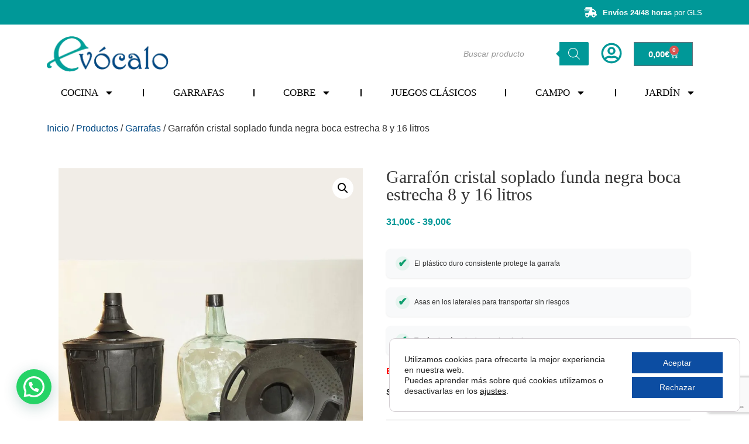

--- FILE ---
content_type: text/html; charset=utf-8
request_url: https://www.google.com/recaptcha/api2/anchor?ar=1&k=6LcNgRwqAAAAAJgQxihPHq1oBisZ-nPUmPezV39G&co=aHR0cHM6Ly9ldm9jYWxvLmNvbTo0NDM.&hl=es&v=TkacYOdEJbdB_JjX802TMer9&size=invisible&anchor-ms=20000&execute-ms=15000&cb=sc9zh3fi2vyd
body_size: 45776
content:
<!DOCTYPE HTML><html dir="ltr" lang="es"><head><meta http-equiv="Content-Type" content="text/html; charset=UTF-8">
<meta http-equiv="X-UA-Compatible" content="IE=edge">
<title>reCAPTCHA</title>
<style type="text/css">
/* cyrillic-ext */
@font-face {
  font-family: 'Roboto';
  font-style: normal;
  font-weight: 400;
  src: url(//fonts.gstatic.com/s/roboto/v18/KFOmCnqEu92Fr1Mu72xKKTU1Kvnz.woff2) format('woff2');
  unicode-range: U+0460-052F, U+1C80-1C8A, U+20B4, U+2DE0-2DFF, U+A640-A69F, U+FE2E-FE2F;
}
/* cyrillic */
@font-face {
  font-family: 'Roboto';
  font-style: normal;
  font-weight: 400;
  src: url(//fonts.gstatic.com/s/roboto/v18/KFOmCnqEu92Fr1Mu5mxKKTU1Kvnz.woff2) format('woff2');
  unicode-range: U+0301, U+0400-045F, U+0490-0491, U+04B0-04B1, U+2116;
}
/* greek-ext */
@font-face {
  font-family: 'Roboto';
  font-style: normal;
  font-weight: 400;
  src: url(//fonts.gstatic.com/s/roboto/v18/KFOmCnqEu92Fr1Mu7mxKKTU1Kvnz.woff2) format('woff2');
  unicode-range: U+1F00-1FFF;
}
/* greek */
@font-face {
  font-family: 'Roboto';
  font-style: normal;
  font-weight: 400;
  src: url(//fonts.gstatic.com/s/roboto/v18/KFOmCnqEu92Fr1Mu4WxKKTU1Kvnz.woff2) format('woff2');
  unicode-range: U+0370-0377, U+037A-037F, U+0384-038A, U+038C, U+038E-03A1, U+03A3-03FF;
}
/* vietnamese */
@font-face {
  font-family: 'Roboto';
  font-style: normal;
  font-weight: 400;
  src: url(//fonts.gstatic.com/s/roboto/v18/KFOmCnqEu92Fr1Mu7WxKKTU1Kvnz.woff2) format('woff2');
  unicode-range: U+0102-0103, U+0110-0111, U+0128-0129, U+0168-0169, U+01A0-01A1, U+01AF-01B0, U+0300-0301, U+0303-0304, U+0308-0309, U+0323, U+0329, U+1EA0-1EF9, U+20AB;
}
/* latin-ext */
@font-face {
  font-family: 'Roboto';
  font-style: normal;
  font-weight: 400;
  src: url(//fonts.gstatic.com/s/roboto/v18/KFOmCnqEu92Fr1Mu7GxKKTU1Kvnz.woff2) format('woff2');
  unicode-range: U+0100-02BA, U+02BD-02C5, U+02C7-02CC, U+02CE-02D7, U+02DD-02FF, U+0304, U+0308, U+0329, U+1D00-1DBF, U+1E00-1E9F, U+1EF2-1EFF, U+2020, U+20A0-20AB, U+20AD-20C0, U+2113, U+2C60-2C7F, U+A720-A7FF;
}
/* latin */
@font-face {
  font-family: 'Roboto';
  font-style: normal;
  font-weight: 400;
  src: url(//fonts.gstatic.com/s/roboto/v18/KFOmCnqEu92Fr1Mu4mxKKTU1Kg.woff2) format('woff2');
  unicode-range: U+0000-00FF, U+0131, U+0152-0153, U+02BB-02BC, U+02C6, U+02DA, U+02DC, U+0304, U+0308, U+0329, U+2000-206F, U+20AC, U+2122, U+2191, U+2193, U+2212, U+2215, U+FEFF, U+FFFD;
}
/* cyrillic-ext */
@font-face {
  font-family: 'Roboto';
  font-style: normal;
  font-weight: 500;
  src: url(//fonts.gstatic.com/s/roboto/v18/KFOlCnqEu92Fr1MmEU9fCRc4AMP6lbBP.woff2) format('woff2');
  unicode-range: U+0460-052F, U+1C80-1C8A, U+20B4, U+2DE0-2DFF, U+A640-A69F, U+FE2E-FE2F;
}
/* cyrillic */
@font-face {
  font-family: 'Roboto';
  font-style: normal;
  font-weight: 500;
  src: url(//fonts.gstatic.com/s/roboto/v18/KFOlCnqEu92Fr1MmEU9fABc4AMP6lbBP.woff2) format('woff2');
  unicode-range: U+0301, U+0400-045F, U+0490-0491, U+04B0-04B1, U+2116;
}
/* greek-ext */
@font-face {
  font-family: 'Roboto';
  font-style: normal;
  font-weight: 500;
  src: url(//fonts.gstatic.com/s/roboto/v18/KFOlCnqEu92Fr1MmEU9fCBc4AMP6lbBP.woff2) format('woff2');
  unicode-range: U+1F00-1FFF;
}
/* greek */
@font-face {
  font-family: 'Roboto';
  font-style: normal;
  font-weight: 500;
  src: url(//fonts.gstatic.com/s/roboto/v18/KFOlCnqEu92Fr1MmEU9fBxc4AMP6lbBP.woff2) format('woff2');
  unicode-range: U+0370-0377, U+037A-037F, U+0384-038A, U+038C, U+038E-03A1, U+03A3-03FF;
}
/* vietnamese */
@font-face {
  font-family: 'Roboto';
  font-style: normal;
  font-weight: 500;
  src: url(//fonts.gstatic.com/s/roboto/v18/KFOlCnqEu92Fr1MmEU9fCxc4AMP6lbBP.woff2) format('woff2');
  unicode-range: U+0102-0103, U+0110-0111, U+0128-0129, U+0168-0169, U+01A0-01A1, U+01AF-01B0, U+0300-0301, U+0303-0304, U+0308-0309, U+0323, U+0329, U+1EA0-1EF9, U+20AB;
}
/* latin-ext */
@font-face {
  font-family: 'Roboto';
  font-style: normal;
  font-weight: 500;
  src: url(//fonts.gstatic.com/s/roboto/v18/KFOlCnqEu92Fr1MmEU9fChc4AMP6lbBP.woff2) format('woff2');
  unicode-range: U+0100-02BA, U+02BD-02C5, U+02C7-02CC, U+02CE-02D7, U+02DD-02FF, U+0304, U+0308, U+0329, U+1D00-1DBF, U+1E00-1E9F, U+1EF2-1EFF, U+2020, U+20A0-20AB, U+20AD-20C0, U+2113, U+2C60-2C7F, U+A720-A7FF;
}
/* latin */
@font-face {
  font-family: 'Roboto';
  font-style: normal;
  font-weight: 500;
  src: url(//fonts.gstatic.com/s/roboto/v18/KFOlCnqEu92Fr1MmEU9fBBc4AMP6lQ.woff2) format('woff2');
  unicode-range: U+0000-00FF, U+0131, U+0152-0153, U+02BB-02BC, U+02C6, U+02DA, U+02DC, U+0304, U+0308, U+0329, U+2000-206F, U+20AC, U+2122, U+2191, U+2193, U+2212, U+2215, U+FEFF, U+FFFD;
}
/* cyrillic-ext */
@font-face {
  font-family: 'Roboto';
  font-style: normal;
  font-weight: 900;
  src: url(//fonts.gstatic.com/s/roboto/v18/KFOlCnqEu92Fr1MmYUtfCRc4AMP6lbBP.woff2) format('woff2');
  unicode-range: U+0460-052F, U+1C80-1C8A, U+20B4, U+2DE0-2DFF, U+A640-A69F, U+FE2E-FE2F;
}
/* cyrillic */
@font-face {
  font-family: 'Roboto';
  font-style: normal;
  font-weight: 900;
  src: url(//fonts.gstatic.com/s/roboto/v18/KFOlCnqEu92Fr1MmYUtfABc4AMP6lbBP.woff2) format('woff2');
  unicode-range: U+0301, U+0400-045F, U+0490-0491, U+04B0-04B1, U+2116;
}
/* greek-ext */
@font-face {
  font-family: 'Roboto';
  font-style: normal;
  font-weight: 900;
  src: url(//fonts.gstatic.com/s/roboto/v18/KFOlCnqEu92Fr1MmYUtfCBc4AMP6lbBP.woff2) format('woff2');
  unicode-range: U+1F00-1FFF;
}
/* greek */
@font-face {
  font-family: 'Roboto';
  font-style: normal;
  font-weight: 900;
  src: url(//fonts.gstatic.com/s/roboto/v18/KFOlCnqEu92Fr1MmYUtfBxc4AMP6lbBP.woff2) format('woff2');
  unicode-range: U+0370-0377, U+037A-037F, U+0384-038A, U+038C, U+038E-03A1, U+03A3-03FF;
}
/* vietnamese */
@font-face {
  font-family: 'Roboto';
  font-style: normal;
  font-weight: 900;
  src: url(//fonts.gstatic.com/s/roboto/v18/KFOlCnqEu92Fr1MmYUtfCxc4AMP6lbBP.woff2) format('woff2');
  unicode-range: U+0102-0103, U+0110-0111, U+0128-0129, U+0168-0169, U+01A0-01A1, U+01AF-01B0, U+0300-0301, U+0303-0304, U+0308-0309, U+0323, U+0329, U+1EA0-1EF9, U+20AB;
}
/* latin-ext */
@font-face {
  font-family: 'Roboto';
  font-style: normal;
  font-weight: 900;
  src: url(//fonts.gstatic.com/s/roboto/v18/KFOlCnqEu92Fr1MmYUtfChc4AMP6lbBP.woff2) format('woff2');
  unicode-range: U+0100-02BA, U+02BD-02C5, U+02C7-02CC, U+02CE-02D7, U+02DD-02FF, U+0304, U+0308, U+0329, U+1D00-1DBF, U+1E00-1E9F, U+1EF2-1EFF, U+2020, U+20A0-20AB, U+20AD-20C0, U+2113, U+2C60-2C7F, U+A720-A7FF;
}
/* latin */
@font-face {
  font-family: 'Roboto';
  font-style: normal;
  font-weight: 900;
  src: url(//fonts.gstatic.com/s/roboto/v18/KFOlCnqEu92Fr1MmYUtfBBc4AMP6lQ.woff2) format('woff2');
  unicode-range: U+0000-00FF, U+0131, U+0152-0153, U+02BB-02BC, U+02C6, U+02DA, U+02DC, U+0304, U+0308, U+0329, U+2000-206F, U+20AC, U+2122, U+2191, U+2193, U+2212, U+2215, U+FEFF, U+FFFD;
}

</style>
<link rel="stylesheet" type="text/css" href="https://www.gstatic.com/recaptcha/releases/TkacYOdEJbdB_JjX802TMer9/styles__ltr.css">
<script nonce="6J8NiUYPChrgjI--Awq0UQ" type="text/javascript">window['__recaptcha_api'] = 'https://www.google.com/recaptcha/api2/';</script>
<script type="text/javascript" src="https://www.gstatic.com/recaptcha/releases/TkacYOdEJbdB_JjX802TMer9/recaptcha__es.js" nonce="6J8NiUYPChrgjI--Awq0UQ">
      
    </script></head>
<body><div id="rc-anchor-alert" class="rc-anchor-alert"></div>
<input type="hidden" id="recaptcha-token" value="[base64]">
<script type="text/javascript" nonce="6J8NiUYPChrgjI--Awq0UQ">
      recaptcha.anchor.Main.init("[\x22ainput\x22,[\x22bgdata\x22,\x22\x22,\[base64]/[base64]/[base64]/[base64]/ODU6NzksKFIuUF89RixSKSksUi51KSksUi5TKS5wdXNoKFtQZyx0LFg/[base64]/[base64]/[base64]/[base64]/bmV3IE5bd10oUFswXSk6Vz09Mj9uZXcgTlt3XShQWzBdLFBbMV0pOlc9PTM/bmV3IE5bd10oUFswXSxQWzFdLFBbMl0pOlc9PTQ/[base64]/[base64]/[base64]/[base64]/[base64]/[base64]\\u003d\\u003d\x22,\[base64]\\u003d\\u003d\x22,\x22wpPCkcODw59iKDJjwpTDicKEeRlbeWHDtMOMwo7DgxpvLcK/wpfDncO4wrjCjcKULwjDl3bDrsOTGcOIw7hsTHE6YSTDn1pxwrrDv2pwSMOtwozCicOgQDsRwo4cwp/DtQfDtncJwpoXXsOICQFhw4DDpGTCjRN8bXjCky1VTcKiD8OZwoLDlUESwrl6d8O1w7LDg8KxFcKpw77DksKdw69Lw44ZV8KkwpjDqMKcFw9Ne8OxSsOWI8OzwoVmRXl/wociw5k8YDgMDzrDqktvH8KbZEotY00uw5BDK8Kzw4DCgcOOEwkQw51zDsK9FMOhwrE9ZlDCnnU5RsKPZD3DksOoCMODwoZLO8Kkw6TDviIQw5MVw6JsYcK0IwDCvMOuB8KtwrXDmcOQwqgdV3/[base64]/[base64]/[base64]/[base64]/In94GMK6w4XDkwEWYnrCiWHCnsO3FcOQw5LDoMOnQhojPzBUKz7DokfCmHfDoQEzw79Uw7hCwocDSAJrL8KVVTJBw4BfOD/CjcKGJVHDssOsTsKfM8OywrrCgsKWwpAXw4hLwp4aVsOVWMKnw73DnsO+wpQCLcOzw5h1wr3Cq8OAGcKwwr5kwo08cnZEXTMjwpLCq8OvA8KUw7YEwrrDu8K2LMO7w6LDghDCsRHDlS8gwqciKsODwrzDvsK/wpnDrgfDnxAXK8KfSy0Vw6LDhcKJTsO6wptpw6JhwqXDhnjDrMOZGcONXW5Bwp53w7M/[base64]/CshnClcOcw7rCn0TCgBDDh20UacOEOngwNGPDlx1xLGtdwrrDpMKmJHs3UCnCrMOXw542PikSegfCt8ODwqHDl8Kswp7CgDLDuMOpw6nCqE5kwqTDpcOhwr3ChsKPV2HDqMK/wpsrw4cZwpTDvMOVw49qw6VQagZaOsOOGgnDgirChsOPccOFKsK7w7bCnsOgacOJw7BDVcKrMx/DsgMqwpF5BcOcAcKidXpEw70SCcOzGn7DlsOWASrDpMO8CcOZTDHCmWFeRz7CuUrDu2FOAMK0I2R7w4HDtDLCm8O9wqIgw7liw4vDpsObw50YRDbDosKJwozDpnDDhsKHIsKDwrLDtV3CkmHDmcOSwo7DgzNvGMOiCHXCo1/DmsOow5TDrS4TKhfCmlDCq8K5B8K3w6HCoD/ConLCqDtlw4jCl8KfWnTDmTY0fDHCnMOnU8KgNXnDvDfDj8KFXcKOPcOaw4nCrVwow4jDm8KBHzMJw4HDvRPDm05RwrJ5wonDk2h8HwnCoSrCviMtJFDDviPDqn3CnAfDlC8IMTtpBGzDrCsHOXU+w5BoZcOrS38/bXvDtXtbwrV9TcOeXsOeZ1pfRcOkwqbCjk5gUsKXesOoQ8Onw48Cw4lQw53CqX4pwrlrwqHDrQnCmsOgMFzCkAUww7rCkMOzw41tw4xXw5FkDsKUwp1tw7jDqUrDsWoVSjNdwq7ChcKMdsOUScO1cMO+w5PChVHCiF/CrsKnWHUmY3nDk2dJG8KcLiVIKsKnGcKAe2M/MjNAT8Kxw7AOw5FWw47Dp8KKEsOswrU7wpXDgmV1w59AecKBwowQTVoew7MnSMOgw5V9MsKlwqrDmcOzw5E5wq8Kwr1yfkw6PsKKwph8PcOdwobDj8K/wqtEe8KjWiVQwokuHMKmw7bDsR0kwpDDtHlXwoEawqrDucO6wr7CtcO1w5TDrm1EwqnChRctKADCmsKPw5owGlhHC0/CoR7CuHBRwpB6wqTDs246w57CjzzDul3CqsKHfULDmWbDgAkZTwnDvcOxTRFvw7fCrAnDjz/DsHtRw7XDrsOZwpfDpjpSw5ENYMKVC8Oxw6DCrsOQfcKeSsOHwpPDosKfO8OEIMKXHMO0wpvDm8OIw4cOw5DDvwNhwr14w6E9wrk9wq7DgkvDrwPClcKXwqzCknhIwqjDiMOcZndHwq3CpDjClS/[base64]/DlQLDlMKkwqPCnsKewrHDg8KvP8KGAcKXwrU+HhhfNXjCkMKWbsOKQcKzJcOwwr/DgxLDnh/[base64]/Cmh0ZwpzCr8KFw4FOYwfCsgcGw48pwpfDnCU8PsO+BDXDmsKPwqBXaxBWRcKUwpYBw4nCiMKIwqE9wozCmiIbw6QnLcO5dsKvwrARw5LCgMKZwrzCszVELyLCu1tJOMKRw6zDgV9+dcOmGsOqwoDCjkJeEyvDqMKhJwbDkD5jDcOgw5TDmcKwM1LDhUHCh8K/KsOvWkjDhMOpCcOBwpbDhBJmwqDCg8O3OcKVfcKYwrDDoCFRXELDlALCsTNqw4Icw7HCmMKOBMOLR8KTwoNsBk9zw6vCjMKEw7bCsMOJwoQIECJqLsOLBcOswpwHW0l4wolbw5nDnMKAw7YWwpnDpQ1Ow4/CkB4owpTDv8OzJiXDmcK0wowQw7TDmRHDlWHDnMKaw5dPwojCj0DCjsOOw70hasOmUFzDmsKTw59mBsKiYsK1wohpw60gAcOfwotnwoE9DAvCqGATwqNXTzvChzIrOAbDnzPCnUw6wq41w4/DmUBDVsKqVcKxBRHDpsOKwrbCu09/wpfDtcOwKcOZEMKqYHY/wq3DgcKAF8Onw6khwr8cwrzDtQ7Ch04nalw+S8OMw5srLsONw57CocKow4sgZwdNwr/DuTbDjMKaalt4KWvCvj7DiVx6Z1pzwqbDikpeesOSTcK/PR3CjsOSw6/DuknDt8OcKRbDhcKlwrtZw74IZxpSVy/[base64]/CpSzCsMK8In3Dg8KJwrJAw4AtDMOUwpfCujxRI8KUw7xdZ1HCkiROw5zDpwXDhsKqB8KpNsOZH8Kbw4phwqHCkcOxf8KPwq7CssOQCUI2wpo/wpXDh8OdQMOGwqt/[base64]/[base64]/TBwNwqM3MGsGfsOxwp1mIitrTlnChsO+w4/CqcO7w4A+Wwg7woXCkirCuirDh8OSw79nGMOgQHtew4J8OcKDwpx8QsOgw5Q4wqjDokjCvMOpE8ODccOHHMKQZMOHRsO8w64rHg/CkULDrgcuwptowoIhOHsgHsKnHcOUU8OgWMO7T8KTwozCjlfCmMKuwq4Ub8OmKcOLwrstM8OIfcO3wqzDlEcVwpsWQDnDhsKXfMOZFMOrw7RYw6fCi8O0PgFgQMKWNMOdZ8KONQhXMcKcw7DCnhDDi8K8wrZ9EcOjDV42NcOTwp/CnMKsbsOxw4YFL8OOwpEJfn/DmmnDosO8wpJpf8Kvw65oCgNewpcSDMObRcOJw6oWQcKTMy4swoLCm8KCwpxWwpbDmMKoKGfCukrDqDROAMKqwr9ww7bDrn1je1opaGwuw5pbAxhcfMO5OVpBC2fCtcOuH8Kqwo/Cj8Osw4LDuF4SPcKTw4TDvD5FIMOSw7BnDjDCrBtjaGcHw7fDmsObwpfDgkLDmXBcBMK2A1UEwq7DhnZCwpzDmjDCoHduwrrCiAMbHB3DgWU1wrjCjlLCucKewqoaCMKKwoBMCh/DhwHCvlgCJsOvw500YMKqHU0UIigmBA/DiEJCIcKyNcO8wrMTBEImwpw6woTDq1F2CMKfScKLfSjDtnVPZ8Ovw5bCm8OhNMOGw5R/w6jDpiITC1o6DsOPZ13Cu8OUw4cpIcOywoMeDWQfw7vDpMOmwozDjsKBDMKJw6wuTcKswrrDgDDCj8KQDMKTw5h2wrrDuB44MhDCl8KcS211A8KTBCdRQxbDgi/CtsOXw5XCu1cLFz9qayjCv8KeRsKmfmwswqgNKsOPw4puC8OBCsOvwocfHXl8wp3DlcOCQBHDqcKYw5MpwpDDucK3wrzDmEbDp8KwwqNBNsOgV13Ct8O8w7zDgBtZKMKQw5tlwr/DlgJXw7DDvMK0w4bDrsKKw5g+w6vCvsOdw4VKJxtGKmQkcybCtD5FPG0AWQgdwqIVw6pBccOvw68HPRrCuMOOQsK1wq1Gwp4tw53Co8KkfDRMNXrDlUQCwpnDsgIDw4TDnMORQMKrMRvDrMONS17DqTcncUTDkcKiw7c/[base64]/[base64]/PBBIccKAwqTCsMKRw63Dh8O7M1zCpsOaw7HDvBDDmXbDolYTVQvCmcOFwqAsKMKDw5Bgb8OlWsOEw4Mpbl7DmjfDkGHClH3Du8OgWFXDnF5yw4LDtgfCrMKKKn5Zw7XCjcOkw6x7w5l7E3hXTRpJAsK6w41mw4s6w5rDvANqw4NDw5tiwogPwq/CtsK4EcOvQXBaKMKuwp1dGsOCw63DscKuw7BwBMOKw79ZFHx1DMO4dmDCgMKLwoJTwoZEw4LDq8OFKsKgSAbDhcO7wp1/FsOcZXlCAMKNVChQMlYdXsKyQGnCtQnCqQlvC3TCoUpowrB1wqgew5bCvcKFwqPCusKqTMKxHEnDt33DnB17J8K/XsKLVCE2w4bDtCgcU8OPw5Ejwpw2wo5Pwp5Pw6HDo8O7d8O0Y8OKQW0/woBjw55zw5DDmHc5Oy/[base64]/[base64]/Cr1jCqEFUfzE7w5LCssKpwpvCvy3Do8ONwqYuJcKYw4HCkhvCqsKdYsOawpwEH8OAwrrCphTCpQXCrsK/wpjCuTfDlMKxTcOKw6HCqFUWE8Otw4R+b8OAfW9rX8K9w7cMwrtZwrjDsyZYwpDCgytgbSN4HMKvPnU7HgTCoG8NTTlqFhETXBfDkxDDmy/Chm3DqcK+GUXDkAHDiy5xw4fDu1pQwp0Kwp/DmHvDkgxtSErDu2YswobCmX/[base64]/w6R+TV8iw6MGwrfCq0VFdMOfwoIpw5luEcOgQcKVwr3DuMKjIlHCpj/CuXTChsOoMcKIw4ECNgbDsBnCqMOdwp3DtcOSw6bCnC3Ci8OywrLCkMO9wqjCt8K7FMKnbxMuKgXDtsOGwoHDtEFVSkwBK8O8Lyodwp/Dmz7DlsO2woXDscOrw5LDnBnDry89w7vDizrDukM/w4jCr8KHdcK9w5rDlsOkw6ctwpRUw7PCuFwGw69Uw4l3UcKcwrzDtcOOHcKcwrPCjzzCkcKtwp/ChsKaeS/Cp8Kew4w8w6huw4kLw6AZw7DDk1/Cu8KUw6LDmMO+w7DDk8OOwrZaw6PDs37Dpmgiw47DrQ3DnsKVNAVbCQLDhAPDuWtXX2Rbw43ClsKRw7/DkcKGKcOiLzkuw7pmw5dTw5LDkcKGw55OF8OyNkwhHsOVw5cbw7gJWwNRw5EVScOzw5BBwpzChcKvw7AfwoPDrMOBRsKWKcKeacKNw7/DqsOMwpUTaBQDW2o3H8KYwoTDlcKGwozCgMObw5JGwrs1bm1HWSjClCtbw5YwO8ODw4PCmw3Do8KkWifCo8KCwp3CtMOTDsO/[base64]/[base64]/Z0LCjsOzwqzCrcOdwq0Ew5JLHlVEEDpyYUVEw4BOwrfCiMKwwovDoibDu8Kvw4fChGg+w7VGw7ktw6DDrBTDqcKyw4jChMO1w6zCgwsYd8KEVcODw5RYd8K/w6fDsMOMPcOqe8Kcwr7CmCcnw7Rhw7DDmsKDdsO8GHrDn8OAwp9Jwq7DkcO/w5zCpVkUw7XDtsOIw4wwwojCh1Bzw5FyKsOlwp/[base64]/ChBp4RxZywqnDmMOBw5ZKw4XDkG7Cj1XDj3ksw7PCkH3DikfCnRhdwpYcPWwDw7PDiDrDusOOwoLCtjbClcOMJcOEJ8KQwpApRGcDw4dvwpE8SkzDh1TCiXfDvh/CqzLCgsK1KcOaw7sDwonDjGLDo8Klwr9Zwp/DrsKWIG1MAsOlM8KAw50hwp4fw5I4cxbDlCXDm8OkZi7CmcOiW3dAw5d9SMKMwrUaw7FkYEIdw4XDmhvDjj3DpsKHKsOfDUTDrDZ5BsKGw4nDvsOWwobDlhhTIg3Dh2/CjcOlw5/DhgjCrDzChsK/YD3DiE7CgkHDixDDnkTDrsKgwpYfZMKRd3TCnmJ3HyXCnsKBw48hw68GS8ONwqVOwrTChsOcw6oPwrjDmcKDw7TCsHnDnRMqw77DiyzCgyQfTgRdW1g+wr5KacOBwrl/w4Jowp3DrArCty9JAHVrw5/CisKJBAUjwo/CocKuw4PCvMOpIDPCl8KsRlfDvgnDnF/[base64]/Du2RQwrDCnsONZwMSwonCgw/CqiMTUcK6eFgxQD0CO8KGUGVDNMOwAMOcB0LDoMO1R2XDi8Ogw49dJkDCucKZw6vDr2XDoj7DnzJ3wqDDvcKXLMOZUsKTfE3Ds8OybcKUw7/CkCjDvyhgwpfCmMKpw6jCk0XDvAHDvsO+G8KPGkxjGsKfw5TDvcOEwpsyw4DCu8O/fMO0w5xFwqojXC3Do8KQw5AgcS03wp1bMRfCtTnCvTbClAoJw7UeV8KJwo3DlAlEwo9lMHLDgXnCl8KGRmkgw41SVsOywoU0XcOCw4USOA7CpEbDvUNmwpXDucK4w7Exw5p2MSDDs8Oaw6zDlyYewrHCvS7Dt8OVJkB8w5MvEMOUw7JrAcKRb8K3RcO8wr/[base64]/[base64]/w48Xwrx0wonCoDzCj8OMw7skwr4nC8OLF17Ctj9BwqTCosOjwq/ClTLCu1cFNMKZc8KBAsONdMKCCxDCu1QwOSZtJkTDikhow4jCscK3SMKXw581eMOgFcK6ScK7Y1RgZzVFEQ3Din8Bwpxfw6bDjHVuf8KLw7XDnMOTF8KYw5VJCW0HK8OHwr/CsQ3DtBzCocOEXhBgwooSwoZpWcKuXm3ChsOcw57CvSnCpWpqw5XClGXDqyPCgzVjwqjDvcOAwp4GwqcXPsOVLVrDrcOdLcK0wo/DgS8ywrnDlsKRVj8zcMOPADsxdMO+OHLDs8KswobDun1waBIIw6TDncOMw6g+w67DonbCjQBZw57CmD9QwpoAbAELYRjDkcK9w63DtsK2w50/[base64]/DpsKeKsOZGsO2w5xmUMOqwotIwpfDscKgbB9EcMOWfsOhw5XDg0plw4wJwrjDrF/DinU2TMKtw7UXwrkAOVvDksOAWGTDkFpeO8KFTSTCuUzCtXnChDtMJMOfdMO0w6XCpcKywofDhsOzQMKZw6DDj1rDv1HClBskwo86w75dwpYrKMKSwpfDuMO3LcKOwqbCmg7DhsKHYMOlwq/[base64]/[base64]/CulpxwowgfMKBQ8Ovw6F/X1ZBccONwrxdIcKwaT/DrCnDvx0hAS01a8K7wr9mWMK9wqNqwohow7rCo3ZTwoZddgDDjsOiVsOfXxjDow4WWmLDuTDCnsOyX8KNKD8LTyjDvMOmwo7DpBDCmCQpwrfCvD7CssKiw6bDr8O9BcOdw4LCtcKjdg8ME8KYw7DDmkFcw5vDo3PDrcKQDnjCrw4RfW1rw4PCtVLDk8K/wrDDtj1Bwo8Zwohuw606L2TDrDDDqcKqw63DjcKoaMKiSktmQBLCmcKgNU7CvE5WwofDs1UIwo9qEgVedhN+wobCo8KiAQMJwofCrEIZw5Yvwp7Dk8O4WQHCjMK4wrfDlzPDixNkwpTDjsK/D8Oew4rDjMO0wo0Bwr5KAcO/J8K4OsOzwqXCl8KXw6/DpGvDvRLDhMO1QMKxw7fCqMKEVsOpwqw4cy/CmRHDoU5XwrLCmBJ9wpfCtMOaJMOKWcO8NyLDlWXCk8OiD8KPwo5uw6TDs8KVworDixI2GMOHOF/Cg1fDj13Ch3PDu3IjwqEOGsK0w6HDvsKzwr1AZUjCoVVdNF/Dq8O/TcKcZBt+w40Wc8O+dsOrwrbCssO0BC/ClcK5wofDnQFNwp3CjcOmPMOMVsOCNBjChMKtdcO5bQ1ew4A+wrjCvcODD8O4PsOdwrHCqQ/ChXEkwqXDmgTDhX5vwojDv1cVwqF/dlg3w7orw6RRAGHDmzrCtsK5wrLCh2TCrMKiLsOoBHxeHMKQOcOFwrnDsCLCpMOcIsKNIDPCnMO/[base64]/[base64]/DgDjCv1fDn0rDgsOqWnTCjGoyHMOuw5F5w7HCsWfDi8O2fFrDnFrDqcOeccOfH8KlwqnCu1R9w6UVwrcwCcKywoh7wqzDuy/DqMKyDkrCnAMwacO8OVbDpy4UNkJ3RcKcwpfCjsOqw5w6Ah3ChsK0YzxPwrcwEEXDnVrClMKWSsOgTMKyYMKSw4jCvTLDm2nCosKmw6NPw69AGsOjw7vCij/DohXDsmvDhBLCl27DmhnDkS8VAULDhSlYSTJwbMKpRhfChsOMwrHDmMKMwq5nw5oyw7jDpk/CgnpDasKTGAozcF/CpcO8CgXCvMOXwqnCvTdXPHnCi8K3wr9uTMKGwplbwrIsOcOcWBcgAMO/w55DelQ4wpkza8OKwoskwpJ1EsKsdxfDlcKbw5Mcw4/CtcO8JMKqwpJkYsKibFfDm1DCiUjChXtvw6o/Wk12HQbCiQoEacOtwqRtwofCi8KYwpTDhE0HcsKIQMODeyVMC8OTwp1rwqjCgW9IwqAewqdJwrrCnx0TCQ1yOsKBwrHDnQzCl8KnwozCug/Co1HDlGUnw6zDrxABw6DDvWA6MsKuQldzBsKxQ8OVWh/Dv8KOCMOOwr/DvMKnEUxmwqtQVjd+w45aw7nDlcOxw5zDlB7DjcK6w7Z0YMOdQ2XCs8OHalxhwpPCtWPCjsOnCcKCXEFSOSLDuMOaw7DDmmnCoQTDtsOCwrFGBcOswrvCvDjCsDUcw48yUcK9w6XDoMK6wonChcOiYC/[base64]/w4IswobDk8OXwqHCt8KaFGXCinDCuBvDrMKMw4FvScKwWcKjwoxHMxXChGjCqk01wrx4RznCh8K/w7rDnjgWKwNpwqtDwp9YwoZdOzfDpBjDtURyw7J6w6c6w6xdw43DplvDssKvwpnCosKQKzYawojDtDbDmcK3wq3CmRjCqWYSd0MXw5PDtBDDsCZgIsOtZMOUw6ooasOzw6PCmMKIE8OhBlV4BCADRcKFbsKkwp54NljChcOIwrogIyMZwoQGFQzCkkvDtXZ/[base64]/YMKHw6hMSwobfQrDnnfCiR5Yw5jCogLCuMONeEQxR8K7worDgGXCmQgkLzTDgsOuw5c0wrBLf8KWw4rDisODwoLDqMOcwpTChcKJIMODwrfCmyfCrsKrwqMNYsKCOl0wwoDCtsO3w5nCqiLDhyd+w7XDuxU5w7dGw4LCv8OZLRPCvMOzw55Ywr/CjWshcyvClEvDkcKdw6jDocKdLsKzw6ZEQ8ODw6DCocOIQ1HDrnPCskpywq7DgUjCmMKeBRNBDBzChMOyGMOkICPCpizCgcO3wpFWwpbCsTPCpUp/w6rCvUXCph3Cm8KRV8KfwojCgHwYPGnDsmkFXsOGYcOLTQcpDW/Dt00YdQbCjjt8w7F+wpHCicOVacOpw4PCtMOcwozCumNwKMKYWVjCqx0lw5XDmMOkTmNYVcKhwpcVw5YEMnbDjsKTWcKOSWDChR/DtcKxw5UUEl12DUpSwokDwoRYwqHDq8K9w6/CrELCrwdbasK6w6YrdUXCsMOJw5ETCyVfwqUNfMK+LiXCuxtuw7LDtxfCpDM7dE9XFjrCtwotwo7Dk8OyGx9yFsKGwqRAaMKTw4bDsHYdOm40UMOgcMKGw43DhsOvwqQVw7vDpCbDucKTw5ENw4Nvw6YTYUbDjXwUwp/Cvk/DjcKrVcKawodkwpPCocONO8OjasKTw5w+VGzDoQR7BcOpcsORFcO6woVVFzDCuMOIU8Ouw5HDscKFw4odHx8ow5zChMOFf8OfwrEwOkHDrh7Cq8OjccOIXn86w6/DhsKCw4E2GMOHwqZBasK3w4l2e8KWw60fCsK9ZTpvwoBIw73DgsKVwobCmsOud8OSwobCmUoBw7vCh1TDoMK/U8KKAsOwwrkaDsKmJMKKw7AgSsKzw7XDtsKlTXkgw6peNsOLwoJfw4h7wrTCjTPCpGrCq8K/[base64]/[base64]/DhiB0DFkCw5XDjMK9SX7CgcKKw5vDmiPCu3bDpRfCswQYwqzCmcKyw5PDgwcVMm19wo9casKBwp4uwo3DpBbDqDDDvHZtCz3CnsKJw6XDpcOjeiPDgXLCtVDDiwjCncKcbsKjNsOzwqQIJcKhw5JYUcKbwrNhMMOawpFdIFUmej/Cj8KiTgDCjTTCt3LDsyvDhWd2AsKLfVYzw4TDqMKuw5ZmwqRTF8OPZjDDvTjCh8Kqw69eTlPDlMOYwpc/b8OZwobDqcK/XcOywovChlcwwpfDiV9+I8O3w4vCqMOXMcKNP8OTw5VdRsK+w4d7WsODwqTDhxXCnMKdD1TDpMOqVcOcYcKEw6DDsMOmMX/CvsOow4PCjMOQLcOhwrDDs8OxwopSwoImUDAGw78bUAAaASnCm1HCmsOFJMKQe8O/w7dFWcOFNsKtwpkRwqvCo8Olw5LCq1XCs8O+b8KkfjpHZhrDtMOBHcOEw7vDkMKzwogrw4HDuAkhGULCnQg9RUEVZlcGw5IyE8O1wrVeIgHCkD/DvsOvwrVVwpZCOcKlNWLCqScXc8KWXAZWw5jCj8Ola8KYe1xHwrFYDnDCscOhSS7DvzJiwpzCpsK5w6oEw4HDoMKVT8OlSHTDvE3CvMOTw7DCv0IiwofDnMKUwofCkS06w7oJw4lwWsOjDMKUwrjCpzZqw5Uuwq/DtCorw5nDnMKJWyXDmcO9CcO6KAM/[base64]/wrA8WBpzKmjDsSRUfTTDsMK0CMOkDMOnC8OBHUARwp8/SCLCn0LCscOhw63Dk8O4wpkUOlHDtMKjM3jDjFVjZG4LM8OYLcOJI8Ktw5PDtD7DrsOXw4XDnHEdC3htw6bDscKJccOcTsKGw7dgwq7CjsKSYMKbwrs8wqbDgQkcLHl1w6/CsQ8wN8OZwr8pwpLCncKjWRF+fcKmKRXDv3fDssO+VcOaPhvDusOZwr7Dr0TClcKjUkIsw5h1XEXDgXkawqNDJcKewoBpCMOneCTCmWIYwp4kw6/Dpjx3woF1B8O9S1vCkhjCsCB+PxFLwoNjw4PCn1d7w5lhw4NcAQnCpcOSBMOvwrTCnlFyWAFvTh7DoMOMwqjDjsKUw7dMVMOHbDctwpzDkRNQw5fDsMKoNSrCp8KywpwYfW7DryEIw4UOw4bCsGwcdMKnSHJjw5ooKsK7wr8ew5lOR8OGTMOSw7JlJz/[base64]/Co8Kdw74ca8Odw7DCn2zCvcKVCjs7wpvDoVwAGsOww7FJw787UcKGZAVvHUllw7s9woXCox0vw7vCv8KkIz3DrcKhw53Ds8O8woHCoMK0woVqw4dew7jDhERewrLDpVkdw6XDn8KBwqt+w7TCth0hwpfDi2/CgsKRw5QLw5cAQsO0GDQ5wrfDrSjCjSvDml7DuW3ChcKAD1lewrEHw43CnzvCpcO1w5EVwq9lOsK8wrLDocKCw63CgywtwpvDhsOIPiAzwqLCnid6amdtw7bCokxEKnHDigTCpjHDnsOAwo/DsTTDtl/Dq8KyHHtowrXDg8KLwoPDsMORKsKnw7ISZB3ChCc8wrjCsmIqRcOMEMKZTFjCs8OSFsO6TMKhwqtuw7bCk2bCgsKMXcK+TMOpwog4NMOAw4xdwoDDp8OqY3IqU8Kgw5NveMKNcn7DhcO/[base64]/w7jCgMOCwo7Chw/[base64]/[base64]/[base64]/Di8K1fMK5wr8ea8O7wocJw5TDucKAw5NZX8KpK8OSaMOuw6pfw7E1w55Yw6nCghIVw6/CkcKmw7JbMMKTFHzCssKKD3zCl2TCjsK+wrvCtzJyw7HDhMOWEcOrQsO4w5EfWU0kw7zDosORw4UPRUPCkcK+wo/Cqztsw6bCtcKgC3DDncOKEgXCtMOXFGLCsks4wqPCsiTDnmxYw7s7R8KkLR0jwpvCgsK/[base64]/[base64]/[base64]/fhbCscOGw5xYwp7DkiB7f8KRw4pww6jDs8Kcw4LCqGZXw6nDsMKcw6ZPw6cADsK/wqzCosKKYsODD8KfwqDCrcKaw4VZw4LCmMK2w5F8YMKtZsO9I8Kdw7rCnVjDgcOcLi7DvF/CsHQ7wrTCj8KML8Odwo8/wrc1JXgZwpAbKMOCw48MIkQpwp83wr7DjEPCicKeH2YQw7/ChTN0CcONwrrDksOww6DCuzrDjMKOQHJrwonDiipfO8Orw4BuwoTCvsK2w4lUw5Urwr/CkkhrRibCl8KoKg1Nw7/CjsKtPF5UwqPCsizCoC0HYyrCiC8eHw3DvjfCggIIF2rCkMOiw6vCmBTCu0smLsOQw6YQGMOxwpgqw5HCvsOfJQFCwoLDt0HChg/DgWTCjR4xTsOVFsOMwrggw5rDpDt0wqfCqsK1woXCtjfCvVFFIk3DhcOdw7QHFXtiNcKaw47DgDPClAp3e1jDvMKnw5/Ci8OzWcOTw7LCsTotw51Nf3wuEGnDjsOrLsK7w65Bw7PCgwjDhF7DukdWXMKNR2p+RV17ZsKgK8O/[base64]/T1rDvA3DjAnDgXvCl8KOPsO4HVbDlsOIK8Obw7VaPH7DnnrDjAPCq0g/worCrSsxwrrCqsOEwoEHwqYjNgbCs8K2wr0YQS84KsK3wrPCjMKBOcOTLMKYwrYFHMKJw6DDp8KuDDp3w6XCryJoVh1lw6PChMOLHMOefBnCkVN9wo9VNGvClsO+w51rWzlfJMONwpAPUsOaN8KKwr10w4d9RzvCgEp0wqnCh8KSM00Pw7knwq8eUMK/wrnDiWzDlcKRJMOBwq7DuURtcTnCkMObwrzCnDLDjnkpwoppHVXDncOxwqoQHMOAFsKpKGFhw7XDh3JCw6p/[base64]/[base64]/wopqw5rDucOfwqzCuGhPY2UUw7lkwpjChj54w4gmwpUlw7bDjMKoBsKGdcOUwo3CtMKHwqLCoH9nwqrCrsO4cTkvCcKoNzzDsxfCiiXChsKOc8KAw5nDgsKjalXCuMO5w7AiJMK2w47DkkXCvMKXNXjDnUzCkh3DkVbDkMOYw69gw4PCig/CtGkzwqUZw6V+EcKlQMOow7xYwpBvwq3Cu1DDsnM/w6HDpDvCvlzDkBMkwqfDrsKkw55mTw/DnSnCu8KEw7w4w5PDtcOIwoDCil3CkMOmwr/[base64]/w7HDisK3w5RAIlgoN8OXwoACQFXDoVtmWUTDtgUKMBIMwqjDusKKLR5tw4BEw7BRwp/DinrDg8OiF3rDqsKsw5ZfwooHwpl/w6LCniJoJcKRScK4wqBHw4UiWMOCSzd3K2PCtnPDssOawpnDjUV3w6jDrEXDh8KSKXHCqcOxd8O/[base64]/Dv8O5XBjCtExvwqbCt8KGwqU9woEsP8KAOzB6eMK3wogNScOWTMO8woTCoMOfw7DDvE5+OMKUMsKtUAHDvnlzwoQFwqYUTsO7wrTCk1nCozlkFsKID8KEw78TKUZCGTs0DsKcwpnDng/[base64]/fUHDmMO0wrvDhRDClxjDisOZwphAMTMiMsODbXxTw5w8w7R8CcKwwrt7CSTDgcO4wozDvMKiKMKGwoELYk/Dkw7Ct8O/aMKtw7zCgMKCw6LDosK9wq7DtWs2wpIoaDzCqjVtazPDmxzCtMOiw67DqHJNwpBMw4UkwrJMUsKXa8KMHC/[base64]/DujrDlsOZw6HCscKhUsObwrQ2wqbDtMOEEg3Cm8KIUsK6RShWCsO3Ll7DsB44w63CvnLDmFHCpwHDmBPDmHM9wrjDiAXDksOEGzwwKcKJwpNzw7Y8w6PDqzU4wrFPD8KkRxTCpsKLOcOZRWTCpx3DjickBxojB8OINMO7w5o0w55cXcOHwrvDjikjEk/DmcOhwpwGEsOcFSPDssOPwr7DiMKpwp9dw5B7HiYaEWfDll/Ct2zCkyrCrcOrU8KgT8O0Mi7DscOvAXvDj0h2D23Cu8KWbcOtwr0XbXF6bMKSZcKJwrUkT8KYw7/[base64]/DnwxZw4zCicKiISJMAR9bEsOPKDjCuh5ZASNkCGfDiiPCksK0GX8twp1iBMOBfsKaecKtw5FNwr/Di3djEjzDqz1/WxVIw5xlMCPCksO6c1PCrl4UwoEbDnMHw6fCocKRw6LDjcOkwohbwojCqAFewoPDqMKlw7XCrsO6bzd1IsK/b3DCl8K9ScOJDnTCgS4bwrzCncOUw4TClMKpw4IBJsOiLTHDu8OWw7Iow67DriXDusOeWsOmBsOFdcKgdGlpw7JtK8OHL2/Dt8KEUDfCtm7DpwY2ScOww7EJwpF9wqlXw5tAw5Fxw5B8AFMqwqZyw7NDa0HDr8OAI8KrbcOCGcKjTsODSXfDvG4Sw5FMWSPDgsOgJlEhaMKVfR/ChsOVT8OMwpnDqsK9RB7DkMKYOxTCpcKPw4zCg8Oyw6wkNsKYwrAcYQPCjwrCh3/CiMOzEsKaO8OPJFRlwqXCjSVCwo3CtChqWMODw5U1BXkawp3Dk8O+CMKrJBYuSy3Cl8Kuw5Zpwp3DiULDkAXDhS/Coz8twoDDtMKow5IsPsKxwr3DmMKFwrpuUcKMw5bCksKiF8OdR8Okw7NBOX9FwpTDk1XDlMOzW8OEw4MJwoleH8OkaMOTwqs/w6F0SgrCujhzw4vCmB4Iw7kkPgLDmMOPw4PChgDCsGUyPcO4DHvDucOzwqHCsMKlwqHCgWBDYcKSw5N0aQPDisKTwoEtb0sKw5bCisOdEsOnw5oHWTzCqcOhw7s/w6QQSMKsw7nCvMO7wrPCtMO1e1DDuX9tC1PDgUNNRy04ZsO0w7cvXcKCFMKcScOywpgjDcOCw70DGMKBLMKkVQl/w5TCq8KFM8OjSAYUZsOENsO3w4bCkyEEVC5Uw5dSwq/CqcK6w5UBIMOBPMOzw68vw5LCvsOCwoZyRMONcMOdL0jCp8Knw5Qrw7VbFn5kJMKZwpg9w4AFwoYRUcKJwr8owr9vMsO1PcOLw6cCwqLCim/[base64]/CtS/Ck8KUwqUrwr8+d0VlWMO/w5EtGG1Vwq7CvQ0mw5LDoMKJdDoswok3w4rDncO7GMOnw5jDm2EdwpnCgMO3FGrCg8K2w7DCnC8iOVpewoBsSsKwCiPDqAzDosO9JsK6R8K/woTDrTXDrsOjbsKmw47DmcKIKsKYwp5tw4nCkgNHc8Oyw7dRGXXCuyPDl8OfwqzDg8KnwqtZwobCgAJQAsOEw6BPwrdbw7V6w5vCpcKEDcKswrDDr8KEU19rfV/[base64]/QsK3wrXDp8OjbF8awoVYXcKXEsO4VcO8PcOQSsOBwrLCpsKDCmnCk0g5w7zCm8O9XcOcw4Avw4nDnMOYNBg2TcOOw5DDr8OhUhYaVsO2woNbwp7DtGjCrsO5wqlBf8KNZMK6M8KfwrHCmMKgTzRIwpEYwrMZwovCtAnChMK/FsK+w4DCjgdYwp9dwrwwwphywrrCuW/Dm2/Dold3w5jDvsO4wovDkUDCmsOWw7rDvA7CpR3Coj7DocOLW3vDuR/DpcOLwprCmsKib8KkRMK+U8OOHsOzw4zCmMOXwpPCp3kiNDIAQnISQsKFHcOTw5HDrMOww5tCwqXDr0oREcKPDwptOMKBdnBPw6QRwrQvOMOJVMKoOsKZXsKYEsO/[base64]\\u003d\\u003d\x22],null,[\x22conf\x22,null,\x226LcNgRwqAAAAAJgQxihPHq1oBisZ-nPUmPezV39G\x22,0,null,null,null,1,[21,125,63,73,95,87,41,43,42,83,102,105,109,121],[7668936,109],0,null,null,null,null,0,null,0,null,700,1,null,0,\[base64]/tzcYADoGZWF6dTZkEg4Iiv2INxgAOgVNZklJNBoZCAMSFR0U8JfjNw7/vqUGGcSdCRmc4owCGQ\\u003d\\u003d\x22,0,0,null,null,1,null,0,0],\x22https://evocalo.com:443\x22,null,[3,1,1],null,null,null,1,3600,[\x22https://www.google.com/intl/es/policies/privacy/\x22,\x22https://www.google.com/intl/es/policies/terms/\x22],\x22CQtkDC66GRudZl1wqHAvMctToCIIKRcaGy0rsTna94g\\u003d\x22,1,0,null,1,1764485726155,0,0,[1,85,209],null,[243],\x22RC-ZsHd47GRiNXXXA\x22,null,null,null,null,null,\x220dAFcWeA7-f16n7trnN3nz1Xv71hZ1bLtRcz4jnRSocU9ljhPK31o-yZveroIwpNVkC7c9hSK2Zn53BPQn2YsofXQN21SR8NmwEA\x22,1764568526045]");
    </script></body></html>